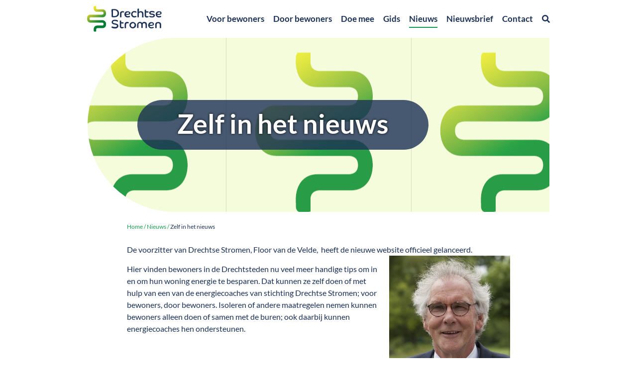

--- FILE ---
content_type: text/html; charset=utf-8
request_url: https://drechtsestromen.net/nieuws/zelf-in-het-nieuws/
body_size: 3472
content:
<!DOCTYPE html>
<html lang="nl">
	<head>
		<title>Zelf in het nieuws | Nieuws | Drechtse Stromen</title>

					<script async src="https://www.googletagmanager.com/gtag/js?id=G-DF3FRBPKDT"></script>
			<script>
				window.dataLayer = window.dataLayer || [];
function gtag() {
dataLayer.push(arguments);
}
gtag('js', new Date());
gtag('config', 'G-DF3FRBPKDT');
			</script>

		
		<meta charset="utf-8">
		<meta content="width=device-width, initial-scale=1" name="viewport">
					<meta name="description" content="">
							<meta content="Avant Webdiensten - Alblasserdam - Dordrecht" name="author">


		<meta property="og:title" content="Zelf in het nieuws">
		<meta property="og:type" content="website">
		<meta property="og:url" content="https://drechtsestromen.net/nieuws/zelf-in-het-nieuws/">
					<meta property="og:image" content="/site/assets/files/1408/logo_social_media.png">
		
		<link rel="stylesheet" href="/site/assets/aiom/css_b02f7178286015633b854eda18a4e07a.css">
		<link rel="shortcut icon" href="/site/templates/styles/images/favicon.png">

					<meta name="Robots" content="index,follow">
			</head>
	<body ontouchstart>
		
		<nav class="navbar navbar-expand-lg py-0">
			<div class="container">
				<div class="navbar-header d-flex justify-content-between">
					<a class="navbar-brand mx-0 p-0" title="Drechtse Stromen" href="/">

						<img src="/site/templates/styles/images/drechtsestromen.svg" alt="Drechtse Stromen" class="logo">
					</a>
					<div class="d-flex align-items-center d-lg-none">
						<a href="/zoeken/">
							<i class="fas fa-search"></i>
						</a>
						<button aria-expanded="false" class="navbar-toggle collapsed p-0" data-target="#navbar" data-toggle="collapse" type="button">
							<i aria-hidden="true" class="fas fa-bars"></i>
						</button>
					</div>
				</div>

				<div class="collapse navbar-collapse justify-content-end" id="navbar">
					<ul class="navbar-nav p-0">

																											<li class="nav-item p-0  dropdown   ">
								<a  class="nav-link" title="Voor bewoners"  data-toggle="dropdown" >
																			Voor bewoners
																	</a>
																	<ul class="dropdown-menu">
																					<li >
												<a href="/voor-bewoners/snel-besparen/" title="Snel besparen">
													Snel besparen
												</a>
											</li>
																					<li >
												<a href="/voor-bewoners/advies-aan-huis/" title="Advies aan huis">
													Advies aan huis
												</a>
											</li>
																					<li >
												<a href="/voor-bewoners/workshops/" title="Iedereen doet mee">
													Iedereen doet mee
												</a>
											</li>
																					<li >
												<a href="/voor-bewoners/met-de-buren/" title="Met de buren">
													Met de buren
												</a>
											</li>
																					<li >
												<a href="/voor-bewoners/buren-vertellen/" title="Buren vertellen">
													Buren vertellen
												</a>
											</li>
																			</ul>
															</li>
																											<li class="nav-item p-0  dropdown   ">
								<a  class="nav-link" title="Door bewoners"  data-toggle="dropdown" >
																			Door bewoners
																	</a>
																	<ul class="dropdown-menu">
																					<li >
												<a href="/door-bewoners/wat-en-waarom/" title="Wat en waarom">
													Wat en waarom
												</a>
											</li>
																					<li >
												<a href="/door-bewoners/wie-zijn-we/" title="Wie we zijn">
													Wie we zijn
												</a>
											</li>
																					<li >
												<a href="/door-bewoners/historie/" title="Historie">
													Historie
												</a>
											</li>
																					<li >
												<a href="/door-bewoners/drechtseenergie/" title="Drechtse Energie">
													Drechtse Energie
												</a>
											</li>
																					<li >
												<a href="/door-bewoners/onze-vrienden/" title="Onze vrienden">
													Onze vrienden
												</a>
											</li>
																			</ul>
															</li>
																											<li class="nav-item p-0  dropdown   ">
								<a  class="nav-link" title="Doe mee"  data-toggle="dropdown" >
																			Doe mee
																	</a>
																	<ul class="dropdown-menu">
																					<li >
												<a href="/doe-mee/vrijwilligers-vacatures/" title="Vrijwilligersvacatures">
													Vrijwilligersvacatures
												</a>
											</li>
																					<li >
												<a href="/doe-mee/vacature-secretaris/" title="Secretaris">
													Secretaris
												</a>
											</li>
																			</ul>
															</li>
																											<li class="nav-item p-0  dropdown   ">
								<a  class="nav-link" title="Gids"  data-toggle="dropdown" >
																			Gids
																	</a>
																	<ul class="dropdown-menu">
																					<li >
												<a href="/zelf-doen/kennisbank/" title="Vind stap voor stap de oplossing">
													Vind stap voor stap de oplossing
												</a>
											</li>
																					<li >
												<a href="/zelf-doen/tips-stappenplan/" title="Handige adressen en tips">
													Handige adressen en tips
												</a>
											</li>
																			</ul>
															</li>
																																										<li class="nav-item p-0   active  ">
								<a  href="/nieuws/"  class="nav-link" title="Nieuws" >
																			Nieuws
																	</a>
															</li>
																											<li class="nav-item p-0   ">
								<a  href="/nieuwsbrief/"  class="nav-link" title="Nieuwsbrief" >
																			Nieuwsbrief
																	</a>
															</li>
																											<li class="nav-item p-0   ">
								<a  href="/contact/"  class="nav-link" title="Contact" >
																			Contact
																	</a>
															</li>
																											<li class="nav-item p-0    d-none d-lg-inline-block ">
								<a  href="/zoeken/"  class="nav-link" title="vinden" >
																			<i class="fas fa-search"></i>
																	</a>
															</li>
											</ul>
				</div>
			</div>
		</nav>

					<div class="container mb-3 mb-md-0">
				<div class="row">
					<div class="col-12 px-3 px-md-0 px-lg-3">
						<header id="page-title" class="position-relative" style="background-color:#B3B3B3; background-image: url('/site/assets/files/1408/logo_social_media.png');background-position:50% 50%; ">
															<div class="page-title-haze position-absolute d-none d-md-block" style="background-color:#C9EE53"></div>
														<div class="d-flex align-items-center h-100 ">
								<div>
									<h1>Zelf in het nieuws</h1>
								</div>
							</div>
						</header>
					</div>
				</div>
			</div>
		
					<div class="d-none d-md-block py-3 mb-2" id="breadcrumb">
				<div class="container">
					<div class="row">
						<div class="col-xl-11 offset-xl-1">
							<ol>
																											<li>
											<a href="/">Home</a>
											<span>/</span>
										</li>
																																				<li>
											<a href="/nieuws/">Nieuws</a>
											<span>/</span>
										</li>
																																				<li class="active">
											Zelf in het nieuws
											<span>/</span>
										</li>
																								</ol>
						</div>
					</div>
				</div>
			</div>
		
		
		
<div id="primary-content" class="pb-5">
    <div class="container">
        <div class="row">
            <div class="col-xl-10 offset-xl-1">
                <p>De voorzitter van Drechtse Stromen, Floor van de Velde,&nbsp; heeft de nieuwe website officieel gelanceerd.<img alt="" class="align_right" src="/site/assets/files/1408/floor.jpg" width="243" /></p>

<figure class="align_right">Hier vinden bewoners in de Drechtsteden nu veel meer handige tips om in en om hun woning energie te besparen. Dat kunnen ze zelf doen of met hulp van een van de energiecoaches van stichting Drechtse Stromen; voor bewoners, door bewoners. Isoleren of andere maatregelen nemen kunnen bewoners alleen doen of samen met de buren; ook daarbij kunnen energiecoaches hen ondersteunen.
<figcaption>&nbsp;</figcaption>
<br />
Veel praktische en technische tips zijn afkomstig van de energiecoaches, en van landelijke partijen die net als Drechtse Stromen bewoners willen stimuleren om minder energie te gebruiken. Ons motto blijft: wat je niet verbruikt, hoef je niet op te wekken. En goede isolatie vergroot het comfort in huis en is gunstig voor de portemonnee.</figure>

<p>De website, als onderdeel van de ontwikkeling van de huisstijl, is ontwikkeld en van content voorzien door William Nederpelt van <a href="https://www.linkedin.com/company/axle-focused">Axlefocused</a> en Conny Taheij van <a href="https://www.tekst-advies.nu/">Lengkeek &amp; Taheij Tekst en Advies</a>, ontworpen door Willem Plaisier van <a href="https://designeffects.nl/">DesignEffects </a>en is gebouwd door Hans Huisman van <a href="https://www.avant.nl/">Avant Webdiensten</a>. De lancering gebeurde tijdens een bijeenkomst over het warmtenet met vertegenwoordigers van HVC, gemeenten, Drechtse Stromen, Drechtse Energie en bewoners van de Drechtsteden.</p>
            </div>
        </div>
    </div>
</div>



					<div class="share pb-5">
				<div class="container">
					<div class="row">
						<div class="col-lg-10 offset-lg-1 d-flex justify-content-center align-items-center">
							<span class="text-small">Deel deze pagina</span>
							<a class="share-facebook" href="http://www.facebook.com/sharer.php?u=https://drechtsestromen.net/nieuws/zelf-in-het-nieuws/" target="_blank" title="Via Facebook delen">
								<i class="fab fa-facebook-square"></i>
							</a>
							<a class="share-twitter" href="https://twitter.com/share?url=https://drechtsestromen.net/nieuws/zelf-in-het-nieuws/" target="_blank" title="Via Twitter delen">
								<i class="fab fa-twitter-square"></i>
							</a>
							<a class="share-linkedin" href="https://www.linkedin.com/sharing/share-offsite/?url=https://drechtsestromen.net/nieuws/zelf-in-het-nieuws/" target="_blank" title="Via LinkedIn delen">
								<i class="fab fa-linkedin"></i>
							</a>
							<a class="share-whatsapp" href="https://wa.me/?text=https://drechtsestromen.net/nieuws/zelf-in-het-nieuws/" target="_blank" title="Via WhatsApp delen">
								<i class="fab fa-whatsapp-square"></i>
							</a>
							<a class="share-mail" href="mailto:?body=https://drechtsestromen.net/nieuws/zelf-in-het-nieuws/" target="_blank" title="Via e-mail delen">
								<i class="fas fa-envelope-square"></i>
							</a>
						</div>
					</div>
				</div>
			</div>
		
		<div class="footer pt-3 pb-3">
			<div class="container">
				<div class="row">
					<div class="col-12">
						<a class="navbar-brand mx-0 p-0" title="Drechtse Stromen" href="/">
							<img src="/site/templates/styles/images/drechtsestromen-wit.svg" alt="Drechtse Stromen" class="logo">
						</a>
					</div>
				</div>
				<div class="row mt-5">
										
											<div class="col-lg-4 col-md-6 mb-4">
							<h3>St. Drechtse Stromen</h3>

<p>Postadres</p>

<p>Voorstraat 78, 3311 ER Dordrecht</p>
						</div>
											<div class="col-lg-4 col-md-6 mb-4">
							<p>Email: secr@drechtsestromen.net</p>

<p>Triodos bank: NL 39 TRIO 0784 758 824</p>

<p>KvK-nummer: 604 97 939</p>

<p>Fiscaal nummer 853 936 614</p>
						</div>
											<div class="col-lg-4 col-md-6 mb-4">
							<p><div class="socialmedia"><p><a href="https://www.facebook.com/drechtsestromen" title="Facebook" target="_blank"><i class="fab fa-facebook-square" aria-hidden="true"></i><span>Facebook</span></a></p><p><a href="www.linkedin.com/company/st-drechtse-stromen/" title="LinkedIn" target="_blank"><i class="fab fa-linkedin" aria-hidden="true"></i><span>LinkedIn</span></a></p><p><a href="https://www.youtube.com/channel/UCIaj8vn6mHToK6Jr4A2XfWQ" title="You Tube" target="_blank"><i class="fab fa-youtube" aria-hidden="true"></i><span>You Tube</span></a></p><p><a href="https://bsky.app/profile/drechtsestromen.bsky.social" title="Bluesky" target="_blank"><i class="fas fa-hand-point-right" aria-hidden="true"></i><span>Bluesky</span></a></p><p><a href="https://www.drechtsestromen.net/nieuwsbrief/" title="nieuwsbrief" target="_blank"><i class="fas fa-newspaper" aria-hidden="true"></i><span>nieuwsbrief</span></a></p></div></p>
						</div>
									</div>
			</div>
		</div>

				<script src="/site/assets/aiom/js_4a1d4c51f89350d208adf071d1c6a5c9.js"></script>

		<script>
			function addCopyright() {
var selection = window.getSelection(),
pagelink = '\n\n Copyright (C)     Drechtse Stromen' + document.location.href,
copytext = selection + pagelink,
newdiv = document.createElement('div');
newdiv.id = "newdiv";
newdiv.style.position = 'absolute';
newdiv.style.left = '-99999px';
document.body.appendChild(newdiv);
newdiv.innerText = copytext;

selection.selectAllChildren(newdiv);

window.setTimeout(function () {
document.body.removeChild(newdiv);
}, 100);
}
document.addEventListener('copy', addCopyright);
		</script>

		

	</body>
</html>


--- FILE ---
content_type: image/svg+xml
request_url: https://drechtsestromen.net/site/templates/styles/images/drechtsestromen.svg
body_size: 11695
content:
<?xml version="1.0" encoding="utf-8"?>
<!-- Generator: Adobe Illustrator 25.0.1, SVG Export Plug-In . SVG Version: 6.00 Build 0)  -->
<svg version="1.1" id="Laag_1" xmlns="http://www.w3.org/2000/svg" xmlns:xlink="http://www.w3.org/1999/xlink" x="0px" y="0px"
	 viewBox="0 0 82.2 28.4" style="enable-background:new 0 0 82.2 28.4;" xml:space="preserve">
<style type="text/css">
	.st0{fill:#1C3156;}
	.st1{fill:url(#SVGID_1_);}
</style>
<g>
	<path class="st0" d="M26.6,4.3c0-0.2,0-0.4,0.1-0.5c0.1-0.1,0.2-0.2,0.5-0.3s0.5-0.1,0.9-0.1c0.4,0,0.8,0,1.4,0
		c0.8,0,1.6,0.1,2.2,0.3c0.7,0.2,1.2,0.5,1.7,0.9c0.5,0.4,0.8,0.9,1,1.4s0.4,1.2,0.4,1.9c0,0.7-0.1,1.4-0.3,1.9
		c-0.2,0.6-0.6,1.1-1,1.4c-0.5,0.4-1,0.7-1.7,0.9c-0.7,0.2-1.4,0.3-2.3,0.3c-0.9,0-1.6,0-2-0.1s-0.7-0.1-0.7-0.1L26.6,4.3L26.6,4.3z
		 M28.2,11c0,0,0.2,0,0.4,0.1c0.2,0,0.5,0,1,0c1.2,0,2.1-0.3,2.7-0.8c0.6-0.6,0.9-1.4,0.9-2.4c0-0.5-0.1-0.9-0.2-1.3s-0.4-0.7-0.7-1
		c-0.3-0.3-0.7-0.5-1.1-0.7c-0.5-0.2-1-0.2-1.6-0.2c-0.4,0-0.7,0-1,0s-0.4,0-0.4,0.1L28.2,11L28.2,11z"/>
	<path class="st0" d="M35.9,8.2c0-0.8,0.2-1.4,0.7-1.8c0.5-0.4,1.2-0.7,2-0.7c0.5,0,1,0.1,1.3,0.2s0.5,0.4,0.5,0.7
		c0,0.2,0,0.3-0.1,0.4c-0.1,0.1-0.2,0.2-0.2,0.3c-0.2-0.1-0.3-0.1-0.5-0.2C39.4,7,39.1,7,38.9,7c-1,0-1.5,0.5-1.5,1.6v3.8h-1.5
		L35.9,8.2L35.9,8.2z"/>
	<path class="st0" d="M46.9,11.9c-0.1,0-0.2,0.1-0.3,0.2c-0.2,0.1-0.3,0.1-0.5,0.2c-0.2,0.1-0.5,0.1-0.8,0.2s-0.6,0.1-1,0.1
		c-0.5,0-0.9-0.1-1.4-0.2c-0.4-0.1-0.8-0.4-1.1-0.7c-0.3-0.3-0.6-0.6-0.8-1.1c-0.2-0.4-0.3-0.9-0.3-1.4c0-0.5,0.1-1,0.3-1.4
		c0.2-0.4,0.4-0.8,0.7-1.1c0.3-0.3,0.7-0.6,1.1-0.7c0.4-0.2,0.9-0.2,1.4-0.2c0.5,0,0.8,0.1,1.2,0.2c0.3,0.1,0.6,0.3,0.9,0.5
		C46.7,6.5,46.9,6.7,47,7c0.1,0.3,0.2,0.5,0.2,0.8c0,0.3-0.1,0.6-0.2,0.8c-0.1,0.2-0.3,0.5-0.6,0.6c-0.3,0.2-0.7,0.3-1.2,0.4
		c-0.5,0.1-1.1,0.1-1.8,0.1c-0.2,0-0.3,0-0.5,0c-0.2,0-0.3,0-0.5,0c0.1,0.4,0.3,0.8,0.6,1.1c0.4,0.3,0.9,0.4,1.5,0.4
		c0.2,0,0.4,0,0.6-0.1s0.4-0.1,0.5-0.1c0.2-0.1,0.3-0.1,0.4-0.2c0.1-0.1,0.2-0.1,0.2-0.1L46.9,11.9z M42.4,8.8c0.2,0,0.4,0,0.6,0
		s0.4,0,0.5,0c0.5,0,0.9,0,1.2-0.1c0.3-0.1,0.5-0.1,0.7-0.2c0.2-0.1,0.3-0.2,0.3-0.3s0.1-0.2,0.1-0.4c0-0.3-0.1-0.6-0.4-0.7
		c-0.3-0.2-0.6-0.2-1-0.2c-0.3,0-0.6,0.1-0.8,0.2s-0.5,0.3-0.6,0.4c-0.2,0.2-0.3,0.4-0.4,0.6C42.4,8.3,42.4,8.6,42.4,8.8z"/>
	<path class="st0" d="M54,11.9c-0.1,0.1-0.2,0.1-0.4,0.2s-0.3,0.1-0.5,0.2c-0.2,0.1-0.4,0.1-0.7,0.2c-0.2,0-0.5,0.1-0.8,0.1
		c-0.5,0-0.9-0.1-1.4-0.2c-0.4-0.1-0.8-0.4-1.1-0.7s-0.6-0.6-0.8-1.1S48,9.7,48,9.1c0-0.6,0.1-1.1,0.3-1.5s0.4-0.8,0.8-1.1
		s0.7-0.5,1.1-0.7s0.9-0.2,1.4-0.2c0.4,0,0.8,0,1.1,0.1C53,5.8,53.2,5.9,53.4,6s0.3,0.2,0.4,0.3s0.1,0.3,0.1,0.4
		c0,0.2-0.1,0.3-0.2,0.5s-0.2,0.3-0.3,0.3c-0.2-0.2-0.4-0.3-0.7-0.4c-0.3-0.1-0.7-0.2-1.1-0.2c-0.3,0-0.6,0-0.8,0.1
		c-0.3,0.1-0.5,0.2-0.7,0.4c-0.2,0.2-0.3,0.4-0.4,0.7c-0.1,0.3-0.2,0.6-0.2,0.9c0,0.4,0.1,0.7,0.2,1c0.1,0.3,0.3,0.5,0.5,0.7
		s0.4,0.3,0.7,0.4s0.5,0.1,0.8,0.1c0.4,0,0.8-0.1,1-0.2c0.3-0.1,0.4-0.2,0.5-0.3L54,11.9z"/>
	<path class="st0" d="M55,3.5c0-0.2,0.1-0.4,0.2-0.5s0.3-0.2,0.6-0.2c0.2,0,0.3,0,0.4,0.1s0.2,0.1,0.3,0.1v3.6
		c0.2-0.2,0.4-0.4,0.8-0.6s0.8-0.3,1.3-0.3c0.4,0,0.8,0.1,1.1,0.2c0.3,0.1,0.6,0.3,0.9,0.5s0.4,0.5,0.6,0.8c0.1,0.3,0.2,0.7,0.2,1.2
		v4.1h-1.5V8.7c0-0.6-0.1-1-0.4-1.3C59.2,7.2,58.8,7,58.2,7c-0.6,0-1,0.2-1.3,0.5c-0.3,0.3-0.5,0.8-0.5,1.4v3.5H55
		C55,12.4,55,3.5,55,3.5z"/>
	<path class="st0" d="M62.8,4.7c0-0.2,0.1-0.4,0.2-0.5C63.2,4.1,63.4,4,63.6,4c0.2,0,0.3,0,0.4,0.1s0.2,0.1,0.3,0.1v1.7h1.9
		c0.3,0,0.5,0.1,0.6,0.2C66.9,6.1,67,6.3,67,6.5c0,0.2,0,0.3-0.1,0.4c0,0.1-0.1,0.2-0.1,0.3h-2.5v2.9c0,0.2,0,0.4,0.1,0.6
		s0.1,0.3,0.2,0.3c0.1,0.1,0.2,0.1,0.4,0.2c0.1,0,0.3,0.1,0.4,0.1c0.2,0,0.5,0,0.7-0.1c0.2-0.1,0.4-0.1,0.5-0.2l0.6,1
		c-0.1,0.1-0.2,0.1-0.3,0.2c-0.1,0.1-0.3,0.1-0.5,0.2c-0.2,0.1-0.4,0.1-0.6,0.2c-0.2,0.1-0.5,0.1-0.7,0.1c-0.8,0-1.3-0.2-1.7-0.6
		c-0.4-0.4-0.6-0.9-0.6-1.6L62.8,4.7L62.8,4.7z"/>
	<path class="st0" d="M68.2,10.7c0.1,0,0.2,0.1,0.3,0.2c0.2,0.1,0.3,0.1,0.6,0.2s0.5,0.1,0.8,0.2c0.3,0.1,0.6,0.1,1,0.1
		c0.4,0,0.8-0.1,1.1-0.2c0.3-0.1,0.4-0.3,0.4-0.6c0-0.2-0.1-0.4-0.3-0.6c-0.2-0.1-0.5-0.2-1-0.3l-1-0.1c-0.3,0-0.7-0.1-0.9-0.2
		c-0.3-0.1-0.5-0.2-0.8-0.4s-0.4-0.4-0.5-0.6c-0.1-0.2-0.2-0.5-0.2-0.8c0-0.3,0.1-0.5,0.2-0.8s0.3-0.5,0.5-0.7s0.5-0.3,0.9-0.4
		c0.4-0.1,0.8-0.2,1.4-0.2c0.9,0,1.6,0.1,2.1,0.3c0.5,0.2,0.8,0.5,0.8,0.8c0,0.1,0,0.2-0.1,0.3s-0.1,0.2-0.1,0.2
		c-0.1,0.1-0.1,0.1-0.2,0.2s-0.1,0.1-0.1,0.1c0,0-0.1-0.1-0.2-0.1c-0.1-0.1-0.3-0.2-0.5-0.2C72.2,7,72,6.9,71.7,6.9
		c-0.3-0.1-0.6-0.1-1-0.1c-1,0-1.5,0.3-1.5,0.8c0,0.2,0.1,0.4,0.3,0.5c0.2,0.1,0.5,0.2,0.8,0.2l1.3,0.2c0.7,0.1,1.3,0.3,1.7,0.6
		c0.4,0.3,0.6,0.7,0.6,1.3c0,0.6-0.3,1.2-0.8,1.6c-0.5,0.4-1.3,0.6-2.2,0.6c-0.5,0-0.9,0-1.3-0.1c-0.4-0.1-0.7-0.1-1-0.2
		S68.2,12,68,11.9s-0.3-0.1-0.3-0.2L68.2,10.7z"/>
	<path class="st0" d="M81,11.9c-0.1,0-0.2,0.1-0.3,0.2c-0.2,0.1-0.3,0.1-0.6,0.2c-0.2,0.1-0.5,0.1-0.8,0.2c-0.3,0.1-0.6,0.1-0.9,0.1
		c-0.5,0-0.9-0.1-1.4-0.2c-0.4-0.1-0.8-0.4-1.1-0.7c-0.3-0.3-0.6-0.6-0.8-1.1c-0.2-0.4-0.3-0.9-0.3-1.4c0-0.5,0.1-1,0.3-1.4
		c0.2-0.4,0.4-0.8,0.7-1.1c0.3-0.3,0.7-0.6,1.1-0.7c0.4-0.2,0.9-0.2,1.4-0.2c0.4,0,0.8,0.1,1.2,0.2C80,6,80.3,6.1,80.5,6.3
		C80.7,6.5,80.9,6.7,81,7c0.1,0.3,0.2,0.5,0.2,0.8c0,0.3-0.1,0.6-0.2,0.8c-0.1,0.2-0.3,0.5-0.6,0.6s-0.7,0.3-1.2,0.4
		c-0.5,0.1-1.1,0.1-1.8,0.1c-0.2,0-0.3,0-0.5,0c-0.2,0-0.3,0-0.5,0c0.1,0.4,0.3,0.8,0.6,1.1c0.4,0.3,0.9,0.4,1.5,0.4
		c0.2,0,0.4,0,0.6-0.1s0.4-0.1,0.5-0.1s0.3-0.1,0.4-0.2c0.1-0.1,0.2-0.1,0.2-0.1L81,11.9z M76.4,8.8c0.2,0,0.4,0,0.6,0s0.4,0,0.6,0
		c0.5,0,0.9,0,1.2-0.1c0.3-0.1,0.5-0.1,0.7-0.2c0.2-0.1,0.3-0.2,0.3-0.3s0.1-0.2,0.1-0.4c0-0.3-0.1-0.6-0.4-0.7
		c-0.3-0.2-0.6-0.2-1-0.2c-0.3,0-0.6,0.1-0.8,0.2S77.1,7.2,77,7.4c-0.2,0.2-0.3,0.4-0.4,0.6C76.5,8.3,76.4,8.6,76.4,8.8z"/>
</g>
<g>
	<path class="st0" d="M27.1,22.3c0.1,0.1,0.2,0.1,0.4,0.2s0.4,0.2,0.7,0.3c0.3,0.1,0.6,0.2,1,0.2c0.4,0.1,0.8,0.1,1.2,0.1
		c0.8,0,1.3-0.1,1.6-0.3c0.3-0.2,0.5-0.5,0.5-0.9c0-0.2,0-0.4-0.1-0.5s-0.2-0.3-0.3-0.4s-0.3-0.2-0.5-0.2s-0.4-0.1-0.7-0.2l-1.4-0.3
		c-0.4-0.1-0.7-0.1-1-0.3s-0.6-0.3-0.9-0.5c-0.3-0.2-0.5-0.4-0.6-0.7c-0.2-0.3-0.2-0.6-0.2-1c0-0.4,0.1-0.7,0.2-1
		c0.1-0.3,0.4-0.6,0.6-0.9c0.3-0.2,0.7-0.4,1.1-0.6c0.5-0.1,1-0.2,1.6-0.2c0.5,0,0.9,0,1.2,0.1c0.3,0.1,0.6,0.1,0.9,0.2
		c0.2,0.1,0.4,0.1,0.6,0.2c0.2,0.1,0.3,0.1,0.3,0.2c0.1,0.1,0.2,0.2,0.3,0.3s0.1,0.2,0.1,0.4c0,0.2-0.1,0.4-0.2,0.5
		s-0.2,0.3-0.3,0.4c-0.1-0.1-0.2-0.2-0.4-0.3s-0.4-0.2-0.6-0.3c-0.2-0.1-0.5-0.2-0.9-0.2s-0.7-0.1-1.1-0.1s-0.7,0-1,0.1
		s-0.5,0.1-0.6,0.2s-0.3,0.2-0.3,0.4s-0.1,0.3-0.1,0.5c0,0.3,0.1,0.6,0.4,0.8c0.3,0.2,0.7,0.3,1.3,0.5l1.4,0.3
		c0.9,0.2,1.7,0.5,2.1,0.9c0.5,0.4,0.7,1,0.7,1.7c0,0.4-0.1,0.8-0.2,1.1c-0.2,0.3-0.4,0.6-0.7,0.9s-0.7,0.4-1.2,0.6s-1,0.2-1.6,0.2
		c-0.5,0-1,0-1.4-0.1s-0.8-0.2-1.2-0.3c-0.3-0.1-0.6-0.2-0.8-0.4c-0.2-0.1-0.4-0.2-0.5-0.3L27.1,22.3z"/>
	<path class="st0" d="M35.6,16.7c0-0.2,0.1-0.4,0.2-0.5s0.3-0.2,0.6-0.2c0.2,0,0.3,0,0.4,0.1c0.1,0,0.2,0.1,0.3,0.1v1.7H39
		c0.3,0,0.5,0.1,0.6,0.2c0.1,0.1,0.2,0.3,0.2,0.5c0,0.1,0,0.3-0.1,0.4s-0.1,0.2-0.1,0.3h-2.5v2.9c0,0.2,0,0.4,0.1,0.5
		s0.1,0.3,0.2,0.3c0.1,0.1,0.2,0.1,0.4,0.2c0.1,0,0.3,0,0.5,0c0.2,0,0.5,0,0.7-0.1s0.4-0.1,0.5-0.2l0.6,1c-0.1,0-0.2,0.1-0.3,0.2
		c-0.1,0.1-0.3,0.1-0.5,0.2s-0.4,0.1-0.6,0.2c-0.2,0-0.5,0.1-0.7,0.1c-0.8,0-1.3-0.2-1.7-0.6s-0.6-0.9-0.6-1.5L35.6,16.7L35.6,16.7z
		"/>
	<path class="st0" d="M41,20.1c0-0.8,0.2-1.4,0.7-1.9c0.5-0.4,1.2-0.7,2-0.7c0.5,0,1,0.1,1.3,0.2s0.5,0.4,0.5,0.7
		c0,0.1,0,0.3-0.1,0.4c-0.1,0.1-0.2,0.2-0.2,0.3c-0.2-0.1-0.3-0.1-0.5-0.2C44.5,19,44.3,19,44,19c-1,0-1.5,0.5-1.5,1.6v3.8H41V20.1z
		"/>
	<path class="st0" d="M49.8,17.6c0.5,0,1,0.1,1.4,0.3s0.8,0.4,1.1,0.7s0.6,0.7,0.8,1.1s0.3,0.9,0.3,1.4c0,0.5-0.1,0.9-0.3,1.4
		s-0.4,0.8-0.8,1.1s-0.7,0.5-1.1,0.7s-0.9,0.3-1.4,0.3s-1-0.1-1.4-0.3s-0.8-0.4-1.1-0.7s-0.6-0.7-0.8-1.1s-0.3-0.9-0.3-1.4
		s0.1-1,0.3-1.4s0.4-0.8,0.8-1.1s0.7-0.5,1.1-0.7C48.8,17.7,49.2,17.6,49.8,17.6z M49.8,23.2c0.3,0,0.6,0,0.8-0.2s0.5-0.3,0.6-0.5
		c0.2-0.2,0.3-0.4,0.4-0.7c0.1-0.3,0.2-0.5,0.2-0.8c0-0.3,0-0.6-0.2-0.9c-0.1-0.3-0.2-0.5-0.4-0.7c-0.2-0.2-0.4-0.3-0.6-0.5
		S50.1,19,49.8,19s-0.6,0-0.8,0.2c-0.2,0.1-0.5,0.3-0.6,0.5S48,20,47.9,20.2s-0.2,0.5-0.2,0.9c0,0.3,0,0.6,0.2,0.8
		c0.1,0.3,0.2,0.5,0.4,0.7c0.2,0.2,0.4,0.4,0.6,0.5C49.2,23.2,49.5,23.2,49.8,23.2z"/>
	<path class="st0" d="M54.8,20.1c0-0.4,0.1-0.8,0.2-1.1s0.3-0.6,0.6-0.8c0.3-0.2,0.6-0.4,0.9-0.5c0.3-0.1,0.7-0.2,1.1-0.2
		c0.5,0,1,0.1,1.4,0.3c0.4,0.2,0.8,0.5,1,0.9c0.2-0.4,0.6-0.7,1-0.9c0.4-0.2,0.9-0.3,1.4-0.3c0.4,0,0.8,0,1.1,0.2
		c0.3,0.1,0.6,0.3,0.9,0.5c0.2,0.2,0.4,0.5,0.6,0.8c0.2,0.3,0.2,0.7,0.2,1.1v4.2h-1.5v-3.7c0-0.6-0.1-1-0.4-1.3
		c-0.3-0.3-0.6-0.4-1.1-0.4c-0.4,0-0.8,0.1-1.1,0.4s-0.5,0.8-0.5,1.4v3.5h-1.5v-3.6c0-0.6-0.2-1.1-0.5-1.4c-0.3-0.3-0.7-0.4-1.1-0.4
		c-0.5,0-0.8,0.1-1.1,0.4s-0.4,0.7-0.4,1.3v3.7h-1.5V20.1z"/>
	<path class="st0" d="M72.8,23.9c-0.1,0-0.2,0.1-0.3,0.2c-0.2,0.1-0.3,0.1-0.6,0.2s-0.5,0.1-0.8,0.2c-0.3,0-0.6,0.1-0.9,0.1
		c-0.5,0-0.9-0.1-1.4-0.2s-0.8-0.4-1.1-0.7c-0.3-0.3-0.6-0.6-0.8-1.1c-0.2-0.4-0.3-0.9-0.3-1.5c0-0.5,0.1-1,0.3-1.4s0.4-0.8,0.7-1.1
		c0.3-0.3,0.7-0.5,1.1-0.7c0.4-0.2,0.9-0.2,1.4-0.2c0.4,0,0.8,0.1,1.2,0.2c0.3,0.1,0.6,0.3,0.9,0.5c0.2,0.2,0.4,0.4,0.5,0.7
		s0.2,0.5,0.2,0.8c0,0.3-0.1,0.6-0.2,0.8c-0.1,0.2-0.3,0.5-0.6,0.6s-0.7,0.3-1.2,0.4c-0.5,0.1-1.1,0.1-1.8,0.1c-0.2,0-0.3,0-0.5,0
		c-0.2,0-0.3,0-0.5,0c0.1,0.4,0.3,0.8,0.6,1.1s0.9,0.4,1.5,0.4c0.2,0,0.4,0,0.6,0c0.2,0,0.4-0.1,0.5-0.1S71.9,23,72,23
		c0.1,0,0.2-0.1,0.2-0.1L72.8,23.9z M68.2,20.8c0.2,0,0.4,0,0.6,0s0.4,0,0.6,0c0.5,0,0.9,0,1.2-0.1c0.3-0.1,0.5-0.1,0.7-0.2
		c0.2-0.1,0.3-0.2,0.3-0.3c0.1-0.1,0.1-0.2,0.1-0.4c0-0.3-0.1-0.6-0.4-0.7c-0.3-0.2-0.6-0.2-1-0.2c-0.3,0-0.6,0.1-0.8,0.2
		s-0.4,0.3-0.6,0.5s-0.3,0.4-0.4,0.6C68.3,20.3,68.2,20.5,68.2,20.8z"/>
	<path class="st0" d="M74.3,20.4c0-0.4,0.1-0.8,0.2-1.2c0.2-0.3,0.4-0.6,0.7-0.9c0.3-0.2,0.6-0.4,1-0.5c0.4-0.1,0.8-0.2,1.3-0.2
		s0.9,0.1,1.3,0.2c0.4,0.1,0.7,0.3,1,0.5c0.3,0.2,0.5,0.5,0.7,0.9s0.2,0.7,0.2,1.2v3.9h-1.5v-3.6c0-0.6-0.1-1-0.4-1.3
		c-0.3-0.3-0.7-0.5-1.3-0.5c-0.6,0-1,0.1-1.3,0.5c-0.3,0.3-0.4,0.8-0.4,1.3v3.6h-1.5V20.4z"/>
</g>
<linearGradient id="SVGID_1_" gradientUnits="userSpaceOnUse" x1="4.1328" y1="29.2599" x2="14.4412" y2="12.0314" gradientTransform="matrix(1 0 0 -1 0 30)">
	<stop  offset="0" style="stop-color:#FFEF26"/>
	<stop  offset="9.040000e-02" style="stop-color:#F9E828"/>
	<stop  offset="0.2592" style="stop-color:#D8D72A"/>
	<stop  offset="0.488" style="stop-color:#9EBB30"/>
	<stop  offset="0.7647" style="stop-color:#409734"/>
	<stop  offset="1" style="stop-color:#007C34"/>
</linearGradient>
<path class="st1" d="M19.6,16.9c-0.3-0.4-0.7-0.7-1.2-0.9c-0.5-0.2-1-0.4-1.6-0.4H4.4c-0.6,0-1.1-0.1-1.4-0.4S2.6,14.5,2.6,14
	c0-1.1,0.6-1.6,1.8-1.6h12.5c0.6,0,1.1-0.1,1.6-0.3c0.5-0.2,0.9-0.6,1.2-0.9c0.3-0.4,0.5-0.9,0.7-1.4c0.2-0.5,0.2-1.1,0.2-1.7
	c0-0.6-0.1-1.2-0.2-1.7c-0.2-0.5-0.4-1-0.7-1.4s-0.7-0.7-1.2-1c-0.5-0.2-1-0.3-1.6-0.3h-5.4l0,0l0,0c-0.6,0-1.1-0.1-1.4-0.4
	C9.8,2.8,9.7,2.5,9.7,2V1.5l0,0l0,0V0.2c-0.1,0-0.2-0.1-0.4-0.2C9,0,8.7,0,8.5,0c-0.4,0-0.8,0.1-1,0.3C7.2,0.5,7.1,0.8,7.1,1.2
	l0,0.7c0,0.6,0.1,1.2,0.2,1.7s0.4,1,0.7,1.4C8.4,5.4,8.8,5.7,9.2,6s1,0.3,1.6,0.3h5.4l0,0l0,0c1.2,0,1.8,0.5,1.8,1.6
	c0,0.5-0.1,0.9-0.4,1.2c-0.3,0.3-0.8,0.4-1.4,0.4H3.7c-0.6,0-1.1,0.1-1.6,0.3c-0.5,0.2-0.9,0.6-1.2,0.9s-0.6,0.9-0.7,1.4
	C0.1,12.8,0,13.3,0,13.9c0,0.6,0.1,1.2,0.2,1.7c0.2,0.5,0.4,1,0.7,1.4c0.3,0.4,0.7,0.7,1.2,0.9c0.5,0.2,1,0.4,1.6,0.4h12.5
	c1.2,0,1.8,0.5,1.8,1.6c0,0.5-0.1,0.9-0.4,1.2s-0.8,0.4-1.4,0.4h-4.7l0,0h-0.6c-0.6,0-1.1,0.1-1.6,0.4c-0.5,0.2-0.9,0.5-1.2,0.9
	c-0.3,0.4-0.6,0.9-0.7,1.4c-0.2,0.5-0.2,1.1-0.2,1.7c0,0.1,0,0.3,0,0.4l0,0l0,0.7c0,0.4,0.1,0.7,0.4,0.9c0.2,0.2,0.6,0.3,1,0.3
	c0.3,0,0.5,0,0.8-0.1s0.4-0.1,0.5-0.1v-1.2l0,0l0,0v-0.5l0,0c0-0.1,0-0.3,0-0.4c0-0.5,0.1-0.9,0.4-1.2s0.8-0.4,1.4-0.4h4.7l0,0h0.6
	c0.6,0,1.1-0.1,1.6-0.4c0.5-0.2,0.9-0.5,1.2-0.9c0.3-0.4,0.5-0.9,0.7-1.4c0.2-0.5,0.2-1.1,0.2-1.7c0-0.6-0.1-1.2-0.2-1.7
	C20.2,17.7,19.9,17.3,19.6,16.9z"/>
</svg>


--- FILE ---
content_type: image/svg+xml
request_url: https://drechtsestromen.net/site/templates/styles/images/drechtsestromen-wit.svg
body_size: 14696
content:
<?xml version="1.0" encoding="utf-8"?>
<!-- Generator: Adobe Illustrator 25.0.1, SVG Export Plug-In . SVG Version: 6.00 Build 0)  -->
<svg version="1.1" id="Laag_1" xmlns="http://www.w3.org/2000/svg" xmlns:xlink="http://www.w3.org/1999/xlink" x="0px" y="0px"
	 viewBox="0 0 82.21 28.35" style="enable-background:new 0 0 82.21 28.35;" xml:space="preserve">
<style type="text/css">
	.st0{fill:#FFFFFF;}
</style>
<g>
	<path class="st0" d="M27.64,4.3c0-0.22,0.04-0.4,0.13-0.53c0.09-0.13,0.24-0.23,0.46-0.29c0.22-0.06,0.51-0.11,0.88-0.12
		c0.37-0.02,0.84-0.03,1.41-0.03c0.82,0,1.56,0.11,2.21,0.32c0.65,0.21,1.21,0.51,1.66,0.91c0.45,0.39,0.8,0.87,1.04,1.44
		c0.24,0.57,0.36,1.2,0.36,1.9c0,0.71-0.12,1.35-0.35,1.91c-0.23,0.57-0.58,1.05-1.03,1.45c-0.45,0.4-1.02,0.7-1.69,0.92
		c-0.67,0.21-1.44,0.32-2.32,0.32c-0.93,0-1.61-0.02-2.05-0.06s-0.68-0.06-0.73-0.07V4.3z M29.19,11.01
		c0.05,0.02,0.19,0.04,0.42,0.06c0.22,0.02,0.54,0.03,0.95,0.03c1.18,0,2.08-0.28,2.7-0.84c0.62-0.56,0.93-1.35,0.93-2.37
		c0-0.47-0.07-0.9-0.21-1.29c-0.14-0.39-0.36-0.73-0.66-1.01c-0.29-0.28-0.67-0.5-1.13-0.66c-0.46-0.16-1-0.24-1.64-0.24
		c-0.42,0-0.74,0.01-0.97,0.03c-0.23,0.02-0.36,0.04-0.4,0.05V11.01z"/>
	<path class="st0" d="M36.87,8.17c0-0.8,0.24-1.41,0.73-1.85c0.49-0.44,1.17-0.66,2.03-0.66c0.55,0,0.99,0.08,1.33,0.23
		c0.34,0.15,0.51,0.38,0.51,0.69c0,0.15-0.04,0.29-0.12,0.43c-0.08,0.14-0.15,0.23-0.2,0.26c-0.15-0.07-0.33-0.13-0.55-0.19
		c-0.22-0.06-0.46-0.09-0.74-0.09c-1.01,0-1.52,0.54-1.52,1.61v3.76h-1.48V8.17z"/>
	<path class="st0" d="M47.94,11.88c-0.07,0.04-0.18,0.1-0.32,0.18c-0.15,0.08-0.33,0.15-0.55,0.22c-0.22,0.07-0.48,0.13-0.77,0.18
		c-0.29,0.05-0.61,0.08-0.95,0.08c-0.48,0-0.94-0.07-1.36-0.22c-0.42-0.15-0.79-0.37-1.1-0.66c-0.32-0.29-0.56-0.64-0.75-1.06
		c-0.18-0.42-0.27-0.9-0.27-1.45c0-0.52,0.09-0.99,0.27-1.42c0.18-0.43,0.42-0.8,0.74-1.1c0.32-0.31,0.69-0.55,1.12-0.71
		c0.43-0.17,0.9-0.25,1.41-0.25c0.45,0,0.85,0.06,1.19,0.18c0.35,0.12,0.64,0.27,0.88,0.47c0.24,0.19,0.42,0.42,0.54,0.68
		c0.12,0.26,0.18,0.54,0.18,0.83c0,0.3-0.06,0.58-0.17,0.82c-0.11,0.25-0.31,0.46-0.6,0.64c-0.29,0.18-0.67,0.32-1.16,0.42
		c-0.48,0.1-1.1,0.15-1.84,0.15c-0.17,0-0.34,0-0.49-0.01c-0.15,0-0.31-0.01-0.49-0.02c0.07,0.44,0.28,0.8,0.64,1.07
		c0.36,0.27,0.87,0.41,1.54,0.41c0.22,0,0.43-0.02,0.62-0.05c0.19-0.03,0.36-0.08,0.51-0.13c0.15-0.05,0.28-0.1,0.39-0.16
		c0.11-0.05,0.19-0.09,0.24-0.12L47.94,11.88z M43.39,8.81c0.2,0.01,0.39,0.01,0.57,0.01c0.18,0,0.36,0,0.55,0
		c0.48,0,0.86-0.03,1.16-0.09c0.29-0.06,0.52-0.14,0.69-0.23c0.16-0.1,0.27-0.2,0.32-0.32c0.05-0.12,0.08-0.25,0.08-0.38
		c0-0.33-0.13-0.58-0.4-0.74c-0.26-0.16-0.59-0.25-0.98-0.25c-0.32,0-0.6,0.06-0.84,0.17c-0.24,0.11-0.45,0.26-0.61,0.45
		c-0.16,0.19-0.29,0.4-0.38,0.64C43.44,8.31,43.39,8.56,43.39,8.81z"/>
	<path class="st0" d="M54.95,11.9c-0.1,0.07-0.23,0.14-0.38,0.21c-0.15,0.07-0.32,0.14-0.52,0.21c-0.19,0.06-0.42,0.12-0.66,0.16
		c-0.25,0.04-0.53,0.06-0.84,0.06c-0.48,0-0.94-0.07-1.36-0.22c-0.42-0.15-0.8-0.37-1.12-0.66c-0.32-0.29-0.57-0.65-0.76-1.07
		c-0.19-0.42-0.28-0.91-0.28-1.47c0-0.55,0.09-1.05,0.27-1.48c0.18-0.43,0.43-0.8,0.75-1.09c0.32-0.29,0.7-0.52,1.14-0.67
		c0.44-0.15,0.91-0.23,1.41-0.23c0.42,0,0.79,0.03,1.08,0.1c0.3,0.07,0.54,0.16,0.73,0.26c0.19,0.1,0.32,0.22,0.4,0.35
		c0.08,0.13,0.12,0.26,0.12,0.39c0,0.17-0.06,0.33-0.18,0.48c-0.12,0.15-0.23,0.26-0.33,0.34c-0.16-0.15-0.38-0.29-0.67-0.42
		c-0.29-0.13-0.66-0.2-1.09-0.2c-0.29,0-0.57,0.04-0.82,0.13c-0.26,0.09-0.48,0.22-0.66,0.4c-0.19,0.18-0.33,0.4-0.44,0.66
		c-0.11,0.26-0.16,0.58-0.16,0.94c0,0.38,0.06,0.71,0.17,0.97c0.11,0.27,0.27,0.49,0.47,0.66c0.2,0.17,0.43,0.3,0.69,0.38
		c0.26,0.08,0.54,0.12,0.84,0.12c0.43,0,0.78-0.06,1.04-0.18c0.26-0.12,0.44-0.21,0.54-0.27L54.95,11.9z"/>
	<path class="st0" d="M55.99,3.49c0-0.23,0.07-0.41,0.21-0.52c0.14-0.11,0.33-0.17,0.58-0.17c0.16,0,0.3,0.02,0.43,0.06
		c0.13,0.04,0.22,0.07,0.26,0.08v3.57c0.17-0.21,0.43-0.4,0.78-0.58c0.35-0.18,0.8-0.27,1.35-0.27c0.4,0,0.76,0.06,1.1,0.17
		c0.33,0.11,0.62,0.28,0.86,0.5c0.24,0.22,0.43,0.5,0.56,0.82c0.13,0.33,0.19,0.71,0.19,1.16v4.06h-1.48V8.74
		c0-0.57-0.12-1-0.36-1.3C60.23,7.15,59.83,7,59.25,7c-0.59,0-1.03,0.17-1.33,0.51c-0.3,0.34-0.45,0.79-0.45,1.36v3.49h-1.48V3.49z"
		/>
	<path class="st0" d="M63.85,4.69c0-0.24,0.07-0.42,0.21-0.53C64.2,4.06,64.39,4,64.63,4c0.16,0,0.3,0.02,0.43,0.06
		c0.13,0.04,0.22,0.07,0.27,0.08v1.7h1.88c0.29,0,0.49,0.06,0.6,0.18c0.12,0.12,0.18,0.29,0.18,0.51c0,0.15-0.02,0.28-0.06,0.41
		c-0.04,0.13-0.08,0.21-0.1,0.27h-2.49v2.89c0,0.23,0.03,0.41,0.09,0.55c0.06,0.14,0.14,0.26,0.25,0.34
		c0.11,0.09,0.23,0.15,0.38,0.18c0.14,0.03,0.29,0.05,0.45,0.05c0.25,0,0.48-0.04,0.7-0.12c0.22-0.08,0.37-0.15,0.47-0.22l0.6,0.99
		c-0.07,0.05-0.17,0.12-0.29,0.19c-0.13,0.08-0.28,0.15-0.46,0.22c-0.18,0.07-0.39,0.13-0.61,0.18c-0.23,0.05-0.47,0.07-0.74,0.07
		c-0.76,0-1.34-0.2-1.73-0.59c-0.39-0.39-0.58-0.91-0.58-1.55V4.69z"/>
	<path class="st0" d="M69.2,10.74c0.06,0.04,0.17,0.1,0.32,0.17c0.16,0.07,0.35,0.14,0.58,0.21c0.23,0.07,0.49,0.14,0.79,0.19
		c0.29,0.05,0.61,0.08,0.96,0.08c0.45,0,0.82-0.06,1.1-0.18c0.29-0.12,0.43-0.32,0.43-0.6c0-0.24-0.09-0.43-0.27-0.55
		c-0.18-0.13-0.51-0.21-0.97-0.27l-1.01-0.12c-0.35-0.03-0.66-0.1-0.95-0.19c-0.29-0.09-0.54-0.21-0.75-0.37s-0.37-0.35-0.49-0.58
		c-0.12-0.23-0.18-0.5-0.18-0.82c0-0.28,0.05-0.54,0.16-0.79c0.11-0.25,0.28-0.47,0.51-0.66c0.23-0.19,0.54-0.34,0.92-0.45
		c0.38-0.11,0.83-0.16,1.37-0.16c0.9,0,1.6,0.1,2.1,0.3c0.5,0.2,0.75,0.46,0.75,0.78c0,0.1-0.02,0.19-0.06,0.27
		c-0.04,0.08-0.08,0.15-0.13,0.21c-0.05,0.06-0.1,0.11-0.15,0.15c-0.05,0.04-0.09,0.06-0.12,0.07C74.07,7.41,74,7.36,73.88,7.28
		c-0.12-0.07-0.27-0.15-0.47-0.22c-0.2-0.07-0.44-0.14-0.71-0.19c-0.28-0.06-0.6-0.08-0.96-0.08c-1,0-1.51,0.26-1.51,0.79
		c0,0.23,0.1,0.4,0.29,0.51c0.19,0.12,0.46,0.2,0.82,0.24l1.32,0.17c0.72,0.1,1.28,0.29,1.67,0.59c0.4,0.3,0.6,0.74,0.6,1.32
		c0,0.65-0.26,1.17-0.77,1.56c-0.51,0.39-1.26,0.58-2.23,0.58c-0.47,0-0.89-0.03-1.27-0.1c-0.38-0.07-0.71-0.15-0.99-0.24
		c-0.28-0.09-0.51-0.18-0.68-0.27c-0.17-0.09-0.29-0.15-0.34-0.19L69.2,10.74z"/>
	<path class="st0" d="M81.96,11.88c-0.07,0.04-0.18,0.1-0.32,0.18c-0.15,0.08-0.33,0.15-0.55,0.22c-0.22,0.07-0.48,0.13-0.77,0.18
		c-0.29,0.05-0.61,0.08-0.95,0.08c-0.48,0-0.94-0.07-1.36-0.22c-0.42-0.15-0.79-0.37-1.1-0.66c-0.32-0.29-0.56-0.64-0.75-1.06
		c-0.18-0.42-0.27-0.9-0.27-1.45c0-0.52,0.09-0.99,0.27-1.42c0.18-0.43,0.42-0.8,0.74-1.1c0.32-0.31,0.69-0.55,1.12-0.71
		c0.43-0.17,0.9-0.25,1.41-0.25c0.45,0,0.85,0.06,1.19,0.18c0.35,0.12,0.64,0.27,0.88,0.47c0.24,0.19,0.42,0.42,0.54,0.68
		c0.12,0.26,0.18,0.54,0.18,0.83c0,0.3-0.06,0.58-0.17,0.82c-0.11,0.25-0.31,0.46-0.6,0.64c-0.29,0.18-0.67,0.32-1.16,0.42
		c-0.48,0.1-1.1,0.15-1.84,0.15c-0.17,0-0.34,0-0.49-0.01c-0.15,0-0.31-0.01-0.49-0.02c0.07,0.44,0.28,0.8,0.64,1.07
		c0.36,0.27,0.87,0.41,1.54,0.41c0.22,0,0.43-0.02,0.62-0.05c0.19-0.03,0.36-0.08,0.51-0.13c0.15-0.05,0.28-0.1,0.39-0.16
		c0.11-0.05,0.19-0.09,0.24-0.12L81.96,11.88z M77.41,8.81c0.2,0.01,0.39,0.01,0.57,0.01c0.18,0,0.36,0,0.55,0
		c0.48,0,0.86-0.03,1.16-0.09c0.29-0.06,0.52-0.14,0.69-0.23c0.16-0.1,0.27-0.2,0.32-0.32c0.05-0.12,0.08-0.25,0.08-0.38
		c0-0.33-0.13-0.58-0.4-0.74c-0.26-0.16-0.59-0.25-0.98-0.25c-0.32,0-0.6,0.06-0.84,0.17c-0.24,0.11-0.45,0.26-0.61,0.45
		c-0.16,0.19-0.29,0.4-0.38,0.64C77.46,8.31,77.41,8.56,77.41,8.81z"/>
</g>
<g>
	<path class="st0" d="M28.15,22.31c0.1,0.07,0.24,0.15,0.43,0.25c0.19,0.1,0.43,0.2,0.71,0.3c0.28,0.1,0.6,0.18,0.96,0.25
		c0.36,0.07,0.75,0.1,1.17,0.1c0.75,0,1.29-0.11,1.62-0.33c0.32-0.22,0.49-0.53,0.49-0.94c0-0.2-0.04-0.37-0.11-0.51
		c-0.07-0.14-0.18-0.26-0.32-0.36c-0.14-0.1-0.32-0.18-0.52-0.24c-0.2-0.06-0.43-0.11-0.69-0.16l-1.43-0.26
		c-0.36-0.06-0.71-0.15-1.05-0.27c-0.34-0.12-0.64-0.28-0.9-0.48c-0.26-0.2-0.47-0.44-0.62-0.73c-0.16-0.29-0.23-0.64-0.23-1.04
		c0-0.36,0.07-0.71,0.2-1.04c0.13-0.33,0.35-0.61,0.64-0.86c0.29-0.24,0.67-0.43,1.12-0.58c0.45-0.14,1-0.21,1.64-0.21
		c0.47,0,0.87,0.03,1.22,0.08c0.35,0.05,0.64,0.11,0.88,0.19c0.24,0.07,0.44,0.15,0.58,0.23c0.15,0.08,0.26,0.14,0.32,0.18
		c0.14,0.1,0.25,0.2,0.34,0.31c0.09,0.11,0.13,0.24,0.13,0.39c0,0.2-0.06,0.38-0.18,0.55c-0.12,0.17-0.23,0.29-0.34,0.36
		c-0.08-0.09-0.2-0.18-0.37-0.29c-0.17-0.11-0.38-0.21-0.62-0.31c-0.25-0.1-0.53-0.18-0.86-0.25c-0.33-0.07-0.69-0.1-1.08-0.1
		s-0.72,0.03-0.98,0.09c-0.26,0.06-0.47,0.14-0.63,0.25c-0.16,0.11-0.27,0.24-0.34,0.39c-0.07,0.15-0.1,0.32-0.1,0.51
		c0,0.33,0.13,0.59,0.38,0.77c0.26,0.19,0.68,0.34,1.28,0.45l1.45,0.27c0.94,0.17,1.65,0.46,2.13,0.85
		c0.48,0.39,0.71,0.96,0.71,1.71c0,0.42-0.08,0.79-0.25,1.12c-0.16,0.33-0.4,0.62-0.72,0.86c-0.32,0.24-0.71,0.43-1.18,0.56
		c-0.47,0.13-1.01,0.19-1.63,0.19c-0.52,0-1-0.04-1.43-0.12c-0.43-0.08-0.82-0.18-1.16-0.3c-0.34-0.12-0.62-0.24-0.84-0.36
		c-0.23-0.12-0.39-0.22-0.49-0.29L28.15,22.31z"/>
	<path class="st0" d="M36.63,16.68c0-0.24,0.07-0.42,0.21-0.53c0.14-0.11,0.33-0.16,0.57-0.16c0.16,0,0.3,0.02,0.43,0.06
		c0.13,0.04,0.22,0.07,0.27,0.08v1.7H40c0.29,0,0.49,0.06,0.6,0.18c0.12,0.12,0.18,0.29,0.18,0.51c0,0.15-0.02,0.28-0.06,0.41
		c-0.04,0.13-0.08,0.21-0.1,0.27h-2.49v2.89c0,0.23,0.03,0.41,0.09,0.55c0.06,0.14,0.14,0.26,0.25,0.34
		c0.11,0.09,0.23,0.15,0.38,0.18c0.14,0.03,0.29,0.05,0.45,0.05c0.25,0,0.48-0.04,0.7-0.12c0.22-0.08,0.37-0.15,0.47-0.22l0.6,0.99
		c-0.07,0.05-0.17,0.12-0.29,0.19c-0.13,0.08-0.28,0.15-0.46,0.22c-0.18,0.07-0.39,0.13-0.61,0.18c-0.23,0.05-0.47,0.07-0.74,0.07
		c-0.76,0-1.34-0.2-1.73-0.59c-0.39-0.39-0.58-0.91-0.58-1.55V16.68z"/>
	<path class="st0" d="M42,20.15c0-0.8,0.24-1.41,0.73-1.85c0.49-0.44,1.17-0.66,2.03-0.66c0.55,0,0.99,0.08,1.33,0.23
		c0.34,0.15,0.51,0.38,0.51,0.69c0,0.15-0.04,0.29-0.12,0.43c-0.08,0.14-0.15,0.23-0.2,0.26c-0.15-0.07-0.33-0.13-0.55-0.19
		c-0.22-0.06-0.46-0.09-0.74-0.09c-1.01,0-1.52,0.54-1.52,1.61v3.76H42V20.15z"/>
	<path class="st0" d="M50.76,17.65c0.5,0,0.97,0.09,1.41,0.26c0.44,0.17,0.82,0.41,1.14,0.72c0.32,0.31,0.57,0.67,0.75,1.09
		c0.18,0.42,0.27,0.88,0.27,1.37c0,0.48-0.09,0.94-0.27,1.36c-0.18,0.42-0.43,0.78-0.75,1.09c-0.32,0.31-0.7,0.55-1.14,0.73
		c-0.44,0.18-0.91,0.27-1.41,0.27c-0.5,0-0.97-0.09-1.41-0.27c-0.44-0.18-0.82-0.42-1.14-0.73c-0.32-0.31-0.57-0.67-0.75-1.09
		c-0.18-0.42-0.27-0.87-0.27-1.36c0-0.49,0.09-0.95,0.27-1.37s0.43-0.78,0.75-1.09c0.32-0.31,0.7-0.55,1.14-0.72
		C49.79,17.74,50.25,17.65,50.76,17.65z M50.76,23.22c0.29,0,0.57-0.05,0.82-0.16c0.25-0.11,0.47-0.26,0.64-0.45
		c0.18-0.19,0.32-0.42,0.42-0.67c0.1-0.26,0.15-0.53,0.15-0.84c0-0.3-0.05-0.59-0.15-0.85c-0.1-0.26-0.24-0.49-0.42-0.68
		c-0.18-0.19-0.39-0.34-0.64-0.45c-0.25-0.11-0.52-0.16-0.82-0.16c-0.3,0-0.58,0.05-0.82,0.16c-0.25,0.11-0.46,0.26-0.64,0.45
		c-0.18,0.19-0.32,0.42-0.42,0.68c-0.1,0.26-0.15,0.55-0.15,0.85c0,0.3,0.05,0.58,0.15,0.84c0.1,0.26,0.24,0.48,0.42,0.67
		c0.18,0.19,0.39,0.35,0.64,0.45C50.18,23.16,50.45,23.22,50.76,23.22z"/>
	<path class="st0" d="M55.75,20.15c0-0.42,0.07-0.78,0.22-1.09c0.15-0.31,0.35-0.57,0.6-0.78c0.26-0.21,0.56-0.37,0.9-0.47
		c0.35-0.11,0.72-0.16,1.13-0.16c0.54,0,1.02,0.1,1.44,0.3c0.42,0.2,0.76,0.49,1.01,0.88c0.25-0.39,0.58-0.68,1-0.88
		c0.42-0.2,0.89-0.3,1.41-0.3c0.4,0,0.77,0.05,1.12,0.16c0.35,0.1,0.64,0.26,0.9,0.47c0.25,0.21,0.45,0.47,0.6,0.78
		c0.15,0.31,0.22,0.67,0.22,1.09v4.21h-1.48v-3.7c0-0.6-0.13-1.02-0.4-1.28c-0.27-0.26-0.63-0.38-1.09-0.38
		c-0.44,0-0.81,0.14-1.11,0.43c-0.3,0.29-0.45,0.75-0.45,1.39v3.54H60.3V20.8c0-0.64-0.15-1.1-0.45-1.39
		c-0.3-0.29-0.67-0.43-1.11-0.43c-0.45,0-0.81,0.13-1.09,0.39c-0.28,0.26-0.42,0.69-0.42,1.29v3.69h-1.48V20.15z"/>
	<path class="st0" d="M73.8,23.87c-0.07,0.04-0.18,0.1-0.32,0.18c-0.15,0.08-0.33,0.15-0.55,0.22c-0.22,0.07-0.48,0.13-0.77,0.18
		c-0.29,0.05-0.61,0.08-0.95,0.08c-0.48,0-0.94-0.07-1.36-0.22c-0.42-0.15-0.79-0.37-1.1-0.66c-0.32-0.29-0.56-0.64-0.75-1.06
		c-0.18-0.42-0.27-0.9-0.27-1.45c0-0.52,0.09-0.99,0.27-1.42c0.18-0.43,0.42-0.8,0.74-1.1c0.32-0.31,0.69-0.55,1.12-0.71
		c0.43-0.17,0.9-0.25,1.41-0.25c0.45,0,0.85,0.06,1.19,0.18c0.35,0.12,0.64,0.27,0.88,0.47c0.24,0.19,0.42,0.42,0.54,0.68
		c0.12,0.26,0.18,0.54,0.18,0.83c0,0.3-0.06,0.58-0.17,0.82c-0.11,0.25-0.31,0.46-0.6,0.64c-0.29,0.18-0.67,0.32-1.16,0.42
		c-0.48,0.1-1.1,0.15-1.84,0.15c-0.17,0-0.34,0-0.49-0.01c-0.15,0-0.31-0.01-0.49-0.02c0.07,0.44,0.28,0.8,0.64,1.07
		c0.36,0.27,0.87,0.41,1.54,0.41c0.22,0,0.43-0.02,0.62-0.05c0.19-0.03,0.36-0.08,0.51-0.13c0.15-0.05,0.28-0.1,0.39-0.16
		c0.11-0.05,0.19-0.09,0.24-0.12L73.8,23.87z M69.24,20.79c0.2,0.01,0.39,0.01,0.57,0.01c0.18,0,0.36,0,0.55,0
		c0.48,0,0.86-0.03,1.16-0.09c0.29-0.06,0.52-0.14,0.69-0.23c0.16-0.1,0.27-0.2,0.32-0.32c0.05-0.12,0.08-0.25,0.08-0.38
		c0-0.33-0.13-0.58-0.4-0.74c-0.26-0.16-0.59-0.25-0.98-0.25c-0.32,0-0.6,0.06-0.84,0.17c-0.24,0.11-0.45,0.26-0.61,0.45
		c-0.16,0.19-0.29,0.4-0.38,0.64C69.3,20.29,69.25,20.54,69.24,20.79z"/>
	<path class="st0" d="M75.33,20.41c0-0.43,0.08-0.82,0.24-1.16c0.16-0.34,0.38-0.63,0.66-0.87c0.28-0.24,0.61-0.42,1-0.55
		c0.38-0.13,0.81-0.19,1.27-0.19c0.46,0,0.88,0.06,1.27,0.19c0.39,0.13,0.72,0.31,1.01,0.55c0.28,0.24,0.5,0.53,0.66,0.87
		c0.16,0.34,0.23,0.73,0.23,1.16v3.93h-1.48v-3.56c0-0.59-0.14-1.04-0.43-1.34c-0.29-0.31-0.71-0.46-1.26-0.46
		c-0.56,0-0.98,0.15-1.27,0.46c-0.28,0.31-0.42,0.76-0.42,1.34v3.56h-1.48V20.41z"/>
</g>
<path class="st0" d="M19.61,16.87c-0.31-0.4-0.7-0.72-1.17-0.95c-0.47-0.23-1-0.35-1.6-0.35l-12.47,0c-0.61,0-1.07-0.14-1.36-0.42
	c-0.29-0.28-0.44-0.68-0.44-1.2c0-1.09,0.6-1.62,1.8-1.62h12.47c0.6,0,1.14-0.11,1.6-0.34c0.47-0.23,0.86-0.55,1.17-0.94
	c0.31-0.4,0.55-0.87,0.71-1.4c0.16-0.54,0.24-1.11,0.24-1.71c0-0.61-0.08-1.18-0.24-1.72c-0.16-0.53-0.4-1-0.71-1.4
	c-0.31-0.4-0.7-0.72-1.17-0.95c-0.47-0.23-1-0.35-1.6-0.35h-5.36v0h0c-0.61,0-1.07-0.14-1.36-0.42C9.83,2.84,9.68,2.45,9.67,1.95
	V1.48c0,0,0,0,0,0h0V0.25C9.6,0.22,9.45,0.17,9.22,0.1C8.98,0.03,8.73,0,8.47,0C8.05,0,7.72,0.09,7.48,0.28
	C7.24,0.47,7.12,0.77,7.12,1.19L7.11,1.91c0,0.6,0.08,1.17,0.24,1.71c0.16,0.54,0.4,1.01,0.71,1.4c0.31,0.4,0.7,0.71,1.17,0.94
	c0.47,0.23,1,0.35,1.6,0.35h5.36v0h0c1.2,0,1.8,0.54,1.8,1.63c0,0.52-0.15,0.92-0.44,1.2c-0.29,0.28-0.75,0.41-1.36,0.41H3.73
	c-0.6,0-1.14,0.11-1.6,0.34c-0.47,0.23-0.86,0.55-1.17,0.95c-0.31,0.4-0.55,0.87-0.71,1.4C0.08,12.77,0,13.34,0,13.95
	c0,0.6,0.08,1.17,0.24,1.71c0.16,0.54,0.4,1.01,0.71,1.4c0.31,0.4,0.7,0.71,1.17,0.94c0.47,0.23,1,0.35,1.6,0.35l12.47,0
	c1.2,0,1.8,0.54,1.8,1.63c0,0.52-0.15,0.92-0.44,1.2c-0.29,0.28-0.75,0.42-1.36,0.42h-4.71v0h-0.64c-0.6,0-1.14,0.12-1.6,0.35
	c-0.47,0.23-0.86,0.55-1.17,0.94c-0.31,0.4-0.55,0.87-0.71,1.4C7.19,24.83,7.11,25.4,7.11,26c0,0.15,0,0.29,0,0.43h0l0.01,0.73
	c0,0.42,0.12,0.72,0.36,0.91c0.24,0.19,0.57,0.28,0.98,0.28c0.27,0,0.52-0.03,0.75-0.1c0.23-0.07,0.38-0.12,0.46-0.15v-1.23h0
	c0,0,0,0,0,0v-0.45h0c0-0.13,0-0.27,0-0.42c0-0.52,0.15-0.92,0.44-1.2c0.29-0.28,0.75-0.42,1.36-0.42h4.71v0h0.64
	c0.6,0,1.14-0.12,1.6-0.35c0.47-0.23,0.86-0.55,1.17-0.94c0.31-0.4,0.55-0.87,0.71-1.4c0.16-0.54,0.24-1.11,0.24-1.71
	c0-0.61-0.08-1.18-0.24-1.72C20.16,17.74,19.92,17.27,19.61,16.87z"/>
</svg>
